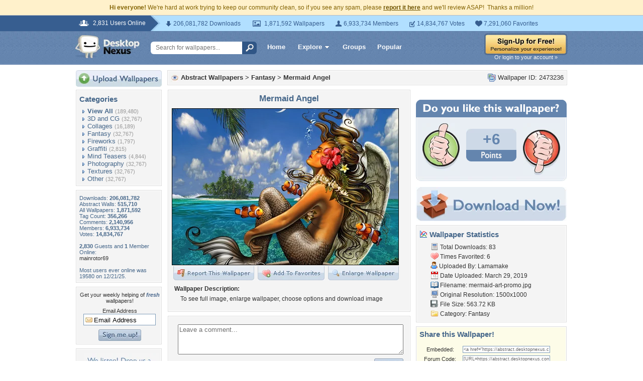

--- FILE ---
content_type: text/html; charset=utf-8
request_url: https://www.google.com/recaptcha/api2/aframe
body_size: 265
content:
<!DOCTYPE HTML><html><head><meta http-equiv="content-type" content="text/html; charset=UTF-8"></head><body><script nonce="03_uBywxlvoS8W5Uf9npag">/** Anti-fraud and anti-abuse applications only. See google.com/recaptcha */ try{var clients={'sodar':'https://pagead2.googlesyndication.com/pagead/sodar?'};window.addEventListener("message",function(a){try{if(a.source===window.parent){var b=JSON.parse(a.data);var c=clients[b['id']];if(c){var d=document.createElement('img');d.src=c+b['params']+'&rc='+(localStorage.getItem("rc::a")?sessionStorage.getItem("rc::b"):"");window.document.body.appendChild(d);sessionStorage.setItem("rc::e",parseInt(sessionStorage.getItem("rc::e")||0)+1);localStorage.setItem("rc::h",'1768632560900');}}}catch(b){}});window.parent.postMessage("_grecaptcha_ready", "*");}catch(b){}</script></body></html>